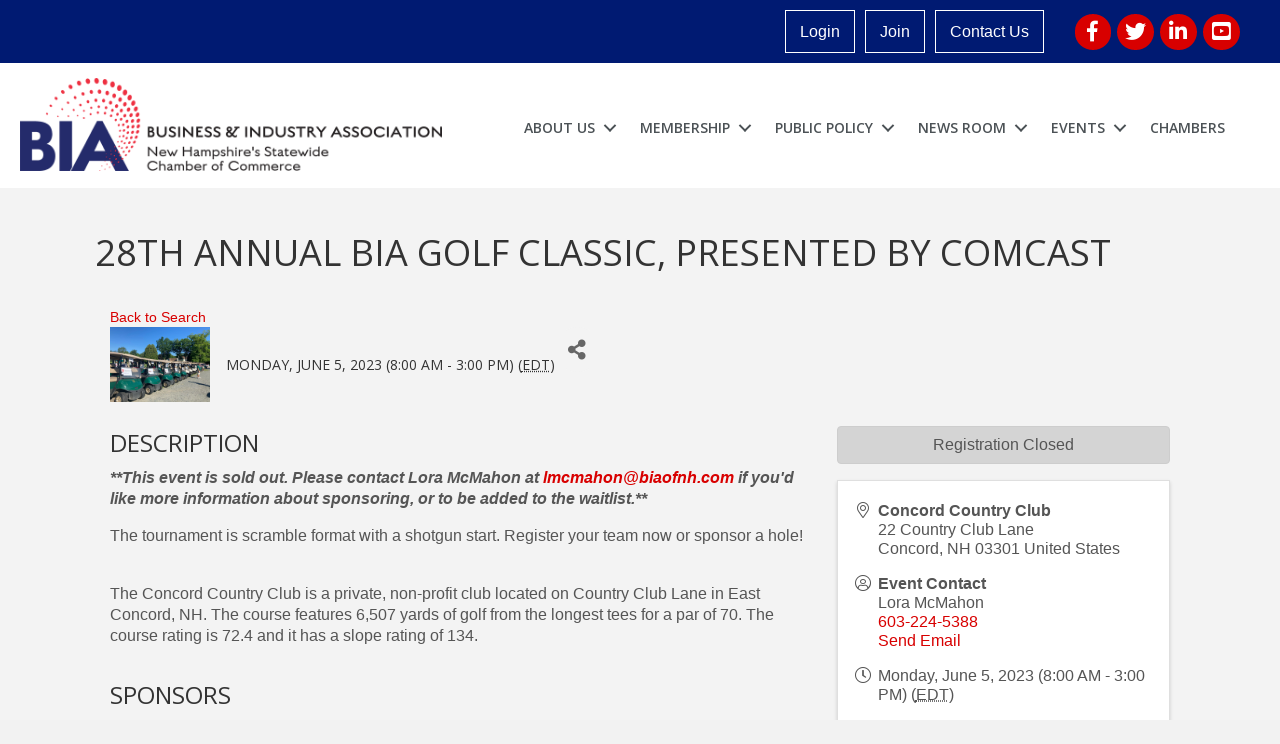

--- FILE ---
content_type: text/javascript
request_url: https://polo.feathr.co/v1/analytics/match/script.js?a_id=62b098c04cee002467be738b&pk=feathr
body_size: -599
content:
(function (w) {
    
        
    if (typeof w.feathr === 'function') {
        w.feathr('integrate', 'ttd', '69752b22bb3c4a00022bd598');
    }
        
        
    if (typeof w.feathr === 'function') {
        w.feathr('match', '69752b22bb3c4a00022bd598');
    }
        
    
}(window));